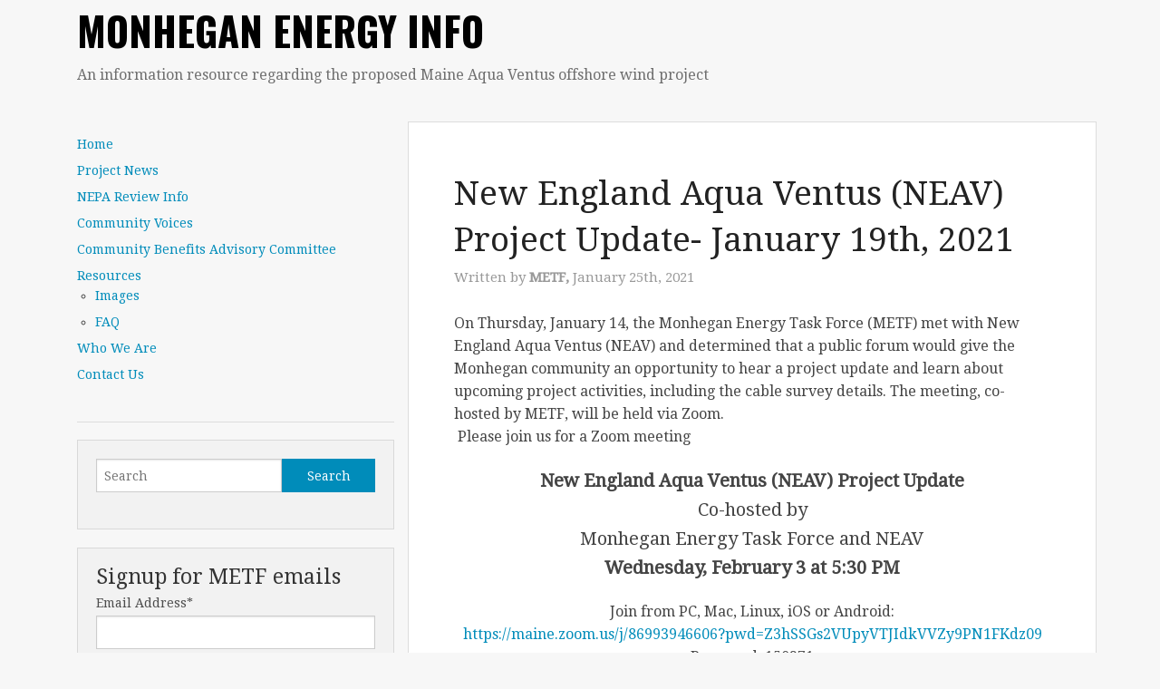

--- FILE ---
content_type: text/html; charset=UTF-8
request_url: http://monheganenergy.info/new-england-aqua-ventus-neav-project-update/
body_size: 10288
content:
<!doctype html>
<!-- paulirish.com/2008/conditional-stylesheets-vs-css-hacks-answer-neither/ -->
<!--[if lt IE 7]> <html class="no-js ie6 oldie" lang="en-US" > <![endif]-->
<!--[if IE 7]>    <html class="no-js ie7 oldie" lang="en-US" > <![endif]-->
<!--[if IE 8]>    <html class="no-js ie8 oldie" lang="en-US" "> <![endif]-->
<!-- Consider adding an manifest.appcache: h5bp.com/d/Offline -->
<!--[if gt IE 8]><!--> <html class="no-js" lang="en-US" > <!--<![endif]-->
<head>
	<meta charset="UTF-8">

	

	<!-- Mobile viewport optimized: j.mp/bplateviewport -->
	<meta name="viewport" content="width=device-width" />

	<!-- Favicon and Feed -->
	<link rel="shortcut icon" type="image/png" href="http://monheganenergy.info/wp-content/themes/reverie-master/favicon.png">
	<link rel="alternate" type="application/rss+xml" title="Monhegan Energy Info Feed" href="http://monheganenergy.info/feed/">

	<!--  iPhone Web App Home Screen Icon -->
	<link rel="apple-touch-icon" sizes="72x72" href="http://monheganenergy.info/wp-content/themes/reverie-master/img/devices/reverie-icon-ipad.png" />
	<link rel="apple-touch-icon" sizes="114x114" href="http://monheganenergy.info/wp-content/themes/reverie-master/img/devices/reverie-icon-retina.png" />
	<link rel="apple-touch-icon" href="http://monheganenergy.info/wp-content/themes/reverie-master/img/devices/reverie-icon.png" />

	<!-- Enable Startup Image for iOS Home Screen Web App -->
	<meta name="apple-mobile-web-app-capable" content="yes" />
	<link rel="apple-touch-startup-image" href="http://monheganenergy.info/wp-content/themes/reverie-master/mobile-load.png" />

	<!-- Startup Image iPad Landscape (748x1024) -->
	<link rel="apple-touch-startup-image" href="http://monheganenergy.info/wp-content/themes/reverie-master/img/devices/reverie-load-ipad-landscape.png" media="screen and (min-device-width: 481px) and (max-device-width: 1024px) and (orientation:landscape)" />
	<!-- Startup Image iPad Portrait (768x1004) -->
	<link rel="apple-touch-startup-image" href="http://monheganenergy.info/wp-content/themes/reverie-master/img/devices/reverie-load-ipad-portrait.png" media="screen and (min-device-width: 481px) and (max-device-width: 1024px) and (orientation:portrait)" />
	<!-- Startup Image iPhone (320x460) -->
	<link rel="apple-touch-startup-image" href="http://monheganenergy.info/wp-content/themes/reverie-master/img/devices/reverie-load.png" media="screen and (max-device-width: 320px)" />

<meta name='robots' content='index, follow, max-image-preview:large, max-snippet:-1, max-video-preview:-1' />

	<!-- This site is optimized with the Yoast SEO plugin v19.2 - https://yoast.com/wordpress/plugins/seo/ -->
	<title>New England Aqua Ventus (NEAV) Project Update- January 19th, 2021 - Monhegan Energy Info</title>
	<link rel="canonical" href="http://monheganenergy.info/new-england-aqua-ventus-neav-project-update/" />
	<meta property="og:locale" content="en_US" />
	<meta property="og:type" content="article" />
	<meta property="og:title" content="New England Aqua Ventus (NEAV) Project Update- January 19th, 2021 - Monhegan Energy Info" />
	<meta property="og:description" content="On Thursday, January 14, the Monhegan Energy Task Force (METF) met with New England Aqua Ventus (NEAV) and determined that a public forum would give the Monhegan community an opportunity to hear a project update and learn about upcoming project activities, including the cable survey details. The meeting, co-hosted by METF, will be held via... Read More" />
	<meta property="og:url" content="http://monheganenergy.info/new-england-aqua-ventus-neav-project-update/" />
	<meta property="og:site_name" content="Monhegan Energy Info" />
	<meta property="article:published_time" content="2021-01-25T22:04:01+00:00" />
	<meta property="article:modified_time" content="2021-02-13T18:25:11+00:00" />
	<meta name="author" content="METF" />
	<script type="application/ld+json" class="yoast-schema-graph">{"@context":"https://schema.org","@graph":[{"@type":"WebSite","@id":"http://monheganenergy.info/#website","url":"http://monheganenergy.info/","name":"Monhegan Energy Info","description":"An Information Resource regarding the proposed Maine Aqua Ventus offshore wind project","potentialAction":[{"@type":"SearchAction","target":{"@type":"EntryPoint","urlTemplate":"http://monheganenergy.info/?s={search_term_string}"},"query-input":"required name=search_term_string"}],"inLanguage":"en-US"},{"@type":"WebPage","@id":"http://monheganenergy.info/new-england-aqua-ventus-neav-project-update/#webpage","url":"http://monheganenergy.info/new-england-aqua-ventus-neav-project-update/","name":"New England Aqua Ventus (NEAV) Project Update- January 19th, 2021 - Monhegan Energy Info","isPartOf":{"@id":"http://monheganenergy.info/#website"},"datePublished":"2021-01-25T22:04:01+00:00","dateModified":"2021-02-13T18:25:11+00:00","author":{"@id":"http://monheganenergy.info/#/schema/person/b94389311dcac662eebc09b385174af0"},"breadcrumb":{"@id":"http://monheganenergy.info/new-england-aqua-ventus-neav-project-update/#breadcrumb"},"inLanguage":"en-US","potentialAction":[{"@type":"ReadAction","target":["http://monheganenergy.info/new-england-aqua-ventus-neav-project-update/"]}]},{"@type":"BreadcrumbList","@id":"http://monheganenergy.info/new-england-aqua-ventus-neav-project-update/#breadcrumb","itemListElement":[{"@type":"ListItem","position":1,"name":"Project News","item":"http://monheganenergy.info/project-news/"},{"@type":"ListItem","position":2,"name":"New England Aqua Ventus (NEAV) Project Update- January 19th, 2021"}]},{"@type":"Person","@id":"http://monheganenergy.info/#/schema/person/b94389311dcac662eebc09b385174af0","name":"METF","image":{"@type":"ImageObject","inLanguage":"en-US","@id":"http://monheganenergy.info/#/schema/person/image/","url":"http://2.gravatar.com/avatar/2a4566e6489d7b746243122197af4073?s=96&d=mm&r=g","contentUrl":"http://2.gravatar.com/avatar/2a4566e6489d7b746243122197af4073?s=96&d=mm&r=g","caption":"METF"},"url":"http://monheganenergy.info/author/carley/"}]}</script>
	<!-- / Yoast SEO plugin. -->


<link rel='dns-prefetch' href='//fonts.googleapis.com' />
<link rel='dns-prefetch' href='//s.w.org' />
<link rel="alternate" type="application/rss+xml" title="Monhegan Energy Info &raquo; Feed" href="http://monheganenergy.info/feed/" />
<link rel="alternate" type="application/rss+xml" title="Monhegan Energy Info &raquo; Comments Feed" href="http://monheganenergy.info/comments/feed/" />
<link rel="alternate" type="application/rss+xml" title="Monhegan Energy Info &raquo; New England Aqua Ventus (NEAV) Project Update- January 19th, 2021 Comments Feed" href="http://monheganenergy.info/new-england-aqua-ventus-neav-project-update/feed/" />
<script type="text/javascript">
window._wpemojiSettings = {"baseUrl":"https:\/\/s.w.org\/images\/core\/emoji\/13.1.0\/72x72\/","ext":".png","svgUrl":"https:\/\/s.w.org\/images\/core\/emoji\/13.1.0\/svg\/","svgExt":".svg","source":{"concatemoji":"http:\/\/monheganenergy.info\/wp-includes\/js\/wp-emoji-release.min.js"}};
/*! This file is auto-generated */
!function(e,a,t){var n,r,o,i=a.createElement("canvas"),p=i.getContext&&i.getContext("2d");function s(e,t){var a=String.fromCharCode;p.clearRect(0,0,i.width,i.height),p.fillText(a.apply(this,e),0,0);e=i.toDataURL();return p.clearRect(0,0,i.width,i.height),p.fillText(a.apply(this,t),0,0),e===i.toDataURL()}function c(e){var t=a.createElement("script");t.src=e,t.defer=t.type="text/javascript",a.getElementsByTagName("head")[0].appendChild(t)}for(o=Array("flag","emoji"),t.supports={everything:!0,everythingExceptFlag:!0},r=0;r<o.length;r++)t.supports[o[r]]=function(e){if(!p||!p.fillText)return!1;switch(p.textBaseline="top",p.font="600 32px Arial",e){case"flag":return s([127987,65039,8205,9895,65039],[127987,65039,8203,9895,65039])?!1:!s([55356,56826,55356,56819],[55356,56826,8203,55356,56819])&&!s([55356,57332,56128,56423,56128,56418,56128,56421,56128,56430,56128,56423,56128,56447],[55356,57332,8203,56128,56423,8203,56128,56418,8203,56128,56421,8203,56128,56430,8203,56128,56423,8203,56128,56447]);case"emoji":return!s([10084,65039,8205,55357,56613],[10084,65039,8203,55357,56613])}return!1}(o[r]),t.supports.everything=t.supports.everything&&t.supports[o[r]],"flag"!==o[r]&&(t.supports.everythingExceptFlag=t.supports.everythingExceptFlag&&t.supports[o[r]]);t.supports.everythingExceptFlag=t.supports.everythingExceptFlag&&!t.supports.flag,t.DOMReady=!1,t.readyCallback=function(){t.DOMReady=!0},t.supports.everything||(n=function(){t.readyCallback()},a.addEventListener?(a.addEventListener("DOMContentLoaded",n,!1),e.addEventListener("load",n,!1)):(e.attachEvent("onload",n),a.attachEvent("onreadystatechange",function(){"complete"===a.readyState&&t.readyCallback()})),(n=t.source||{}).concatemoji?c(n.concatemoji):n.wpemoji&&n.twemoji&&(c(n.twemoji),c(n.wpemoji)))}(window,document,window._wpemojiSettings);
</script>
<style type="text/css">
img.wp-smiley,
img.emoji {
	display: inline !important;
	border: none !important;
	box-shadow: none !important;
	height: 1em !important;
	width: 1em !important;
	margin: 0 0.07em !important;
	vertical-align: -0.1em !important;
	background: none !important;
	padding: 0 !important;
}
</style>
	<link rel='stylesheet' id='flick-css'  href='http://monheganenergy.info/wp-content/plugins/mailchimp//css/flick/flick.css' type='text/css' media='all' />
<link rel='stylesheet' id='mailchimpSF_main_css-css'  href='http://monheganenergy.info/?mcsf_action=main_css' type='text/css' media='all' />
<!--[if IE]>
<link rel='stylesheet' id='mailchimpSF_ie_css-css'  href='http://monheganenergy.info/wp-content/plugins/mailchimp/css/ie.css' type='text/css' media='all' />
<![endif]-->
<link rel='stylesheet' id='wp-block-library-css'  href='http://monheganenergy.info/wp-includes/css/dist/block-library/style.min.css' type='text/css' media='all' />
<style id='global-styles-inline-css' type='text/css'>
body{--wp--preset--color--black: #000000;--wp--preset--color--cyan-bluish-gray: #abb8c3;--wp--preset--color--white: #ffffff;--wp--preset--color--pale-pink: #f78da7;--wp--preset--color--vivid-red: #cf2e2e;--wp--preset--color--luminous-vivid-orange: #ff6900;--wp--preset--color--luminous-vivid-amber: #fcb900;--wp--preset--color--light-green-cyan: #7bdcb5;--wp--preset--color--vivid-green-cyan: #00d084;--wp--preset--color--pale-cyan-blue: #8ed1fc;--wp--preset--color--vivid-cyan-blue: #0693e3;--wp--preset--color--vivid-purple: #9b51e0;--wp--preset--gradient--vivid-cyan-blue-to-vivid-purple: linear-gradient(135deg,rgba(6,147,227,1) 0%,rgb(155,81,224) 100%);--wp--preset--gradient--light-green-cyan-to-vivid-green-cyan: linear-gradient(135deg,rgb(122,220,180) 0%,rgb(0,208,130) 100%);--wp--preset--gradient--luminous-vivid-amber-to-luminous-vivid-orange: linear-gradient(135deg,rgba(252,185,0,1) 0%,rgba(255,105,0,1) 100%);--wp--preset--gradient--luminous-vivid-orange-to-vivid-red: linear-gradient(135deg,rgba(255,105,0,1) 0%,rgb(207,46,46) 100%);--wp--preset--gradient--very-light-gray-to-cyan-bluish-gray: linear-gradient(135deg,rgb(238,238,238) 0%,rgb(169,184,195) 100%);--wp--preset--gradient--cool-to-warm-spectrum: linear-gradient(135deg,rgb(74,234,220) 0%,rgb(151,120,209) 20%,rgb(207,42,186) 40%,rgb(238,44,130) 60%,rgb(251,105,98) 80%,rgb(254,248,76) 100%);--wp--preset--gradient--blush-light-purple: linear-gradient(135deg,rgb(255,206,236) 0%,rgb(152,150,240) 100%);--wp--preset--gradient--blush-bordeaux: linear-gradient(135deg,rgb(254,205,165) 0%,rgb(254,45,45) 50%,rgb(107,0,62) 100%);--wp--preset--gradient--luminous-dusk: linear-gradient(135deg,rgb(255,203,112) 0%,rgb(199,81,192) 50%,rgb(65,88,208) 100%);--wp--preset--gradient--pale-ocean: linear-gradient(135deg,rgb(255,245,203) 0%,rgb(182,227,212) 50%,rgb(51,167,181) 100%);--wp--preset--gradient--electric-grass: linear-gradient(135deg,rgb(202,248,128) 0%,rgb(113,206,126) 100%);--wp--preset--gradient--midnight: linear-gradient(135deg,rgb(2,3,129) 0%,rgb(40,116,252) 100%);--wp--preset--duotone--dark-grayscale: url('#wp-duotone-dark-grayscale');--wp--preset--duotone--grayscale: url('#wp-duotone-grayscale');--wp--preset--duotone--purple-yellow: url('#wp-duotone-purple-yellow');--wp--preset--duotone--blue-red: url('#wp-duotone-blue-red');--wp--preset--duotone--midnight: url('#wp-duotone-midnight');--wp--preset--duotone--magenta-yellow: url('#wp-duotone-magenta-yellow');--wp--preset--duotone--purple-green: url('#wp-duotone-purple-green');--wp--preset--duotone--blue-orange: url('#wp-duotone-blue-orange');--wp--preset--font-size--small: 13px;--wp--preset--font-size--medium: 20px;--wp--preset--font-size--large: 36px;--wp--preset--font-size--x-large: 42px;}.has-black-color{color: var(--wp--preset--color--black) !important;}.has-cyan-bluish-gray-color{color: var(--wp--preset--color--cyan-bluish-gray) !important;}.has-white-color{color: var(--wp--preset--color--white) !important;}.has-pale-pink-color{color: var(--wp--preset--color--pale-pink) !important;}.has-vivid-red-color{color: var(--wp--preset--color--vivid-red) !important;}.has-luminous-vivid-orange-color{color: var(--wp--preset--color--luminous-vivid-orange) !important;}.has-luminous-vivid-amber-color{color: var(--wp--preset--color--luminous-vivid-amber) !important;}.has-light-green-cyan-color{color: var(--wp--preset--color--light-green-cyan) !important;}.has-vivid-green-cyan-color{color: var(--wp--preset--color--vivid-green-cyan) !important;}.has-pale-cyan-blue-color{color: var(--wp--preset--color--pale-cyan-blue) !important;}.has-vivid-cyan-blue-color{color: var(--wp--preset--color--vivid-cyan-blue) !important;}.has-vivid-purple-color{color: var(--wp--preset--color--vivid-purple) !important;}.has-black-background-color{background-color: var(--wp--preset--color--black) !important;}.has-cyan-bluish-gray-background-color{background-color: var(--wp--preset--color--cyan-bluish-gray) !important;}.has-white-background-color{background-color: var(--wp--preset--color--white) !important;}.has-pale-pink-background-color{background-color: var(--wp--preset--color--pale-pink) !important;}.has-vivid-red-background-color{background-color: var(--wp--preset--color--vivid-red) !important;}.has-luminous-vivid-orange-background-color{background-color: var(--wp--preset--color--luminous-vivid-orange) !important;}.has-luminous-vivid-amber-background-color{background-color: var(--wp--preset--color--luminous-vivid-amber) !important;}.has-light-green-cyan-background-color{background-color: var(--wp--preset--color--light-green-cyan) !important;}.has-vivid-green-cyan-background-color{background-color: var(--wp--preset--color--vivid-green-cyan) !important;}.has-pale-cyan-blue-background-color{background-color: var(--wp--preset--color--pale-cyan-blue) !important;}.has-vivid-cyan-blue-background-color{background-color: var(--wp--preset--color--vivid-cyan-blue) !important;}.has-vivid-purple-background-color{background-color: var(--wp--preset--color--vivid-purple) !important;}.has-black-border-color{border-color: var(--wp--preset--color--black) !important;}.has-cyan-bluish-gray-border-color{border-color: var(--wp--preset--color--cyan-bluish-gray) !important;}.has-white-border-color{border-color: var(--wp--preset--color--white) !important;}.has-pale-pink-border-color{border-color: var(--wp--preset--color--pale-pink) !important;}.has-vivid-red-border-color{border-color: var(--wp--preset--color--vivid-red) !important;}.has-luminous-vivid-orange-border-color{border-color: var(--wp--preset--color--luminous-vivid-orange) !important;}.has-luminous-vivid-amber-border-color{border-color: var(--wp--preset--color--luminous-vivid-amber) !important;}.has-light-green-cyan-border-color{border-color: var(--wp--preset--color--light-green-cyan) !important;}.has-vivid-green-cyan-border-color{border-color: var(--wp--preset--color--vivid-green-cyan) !important;}.has-pale-cyan-blue-border-color{border-color: var(--wp--preset--color--pale-cyan-blue) !important;}.has-vivid-cyan-blue-border-color{border-color: var(--wp--preset--color--vivid-cyan-blue) !important;}.has-vivid-purple-border-color{border-color: var(--wp--preset--color--vivid-purple) !important;}.has-vivid-cyan-blue-to-vivid-purple-gradient-background{background: var(--wp--preset--gradient--vivid-cyan-blue-to-vivid-purple) !important;}.has-light-green-cyan-to-vivid-green-cyan-gradient-background{background: var(--wp--preset--gradient--light-green-cyan-to-vivid-green-cyan) !important;}.has-luminous-vivid-amber-to-luminous-vivid-orange-gradient-background{background: var(--wp--preset--gradient--luminous-vivid-amber-to-luminous-vivid-orange) !important;}.has-luminous-vivid-orange-to-vivid-red-gradient-background{background: var(--wp--preset--gradient--luminous-vivid-orange-to-vivid-red) !important;}.has-very-light-gray-to-cyan-bluish-gray-gradient-background{background: var(--wp--preset--gradient--very-light-gray-to-cyan-bluish-gray) !important;}.has-cool-to-warm-spectrum-gradient-background{background: var(--wp--preset--gradient--cool-to-warm-spectrum) !important;}.has-blush-light-purple-gradient-background{background: var(--wp--preset--gradient--blush-light-purple) !important;}.has-blush-bordeaux-gradient-background{background: var(--wp--preset--gradient--blush-bordeaux) !important;}.has-luminous-dusk-gradient-background{background: var(--wp--preset--gradient--luminous-dusk) !important;}.has-pale-ocean-gradient-background{background: var(--wp--preset--gradient--pale-ocean) !important;}.has-electric-grass-gradient-background{background: var(--wp--preset--gradient--electric-grass) !important;}.has-midnight-gradient-background{background: var(--wp--preset--gradient--midnight) !important;}.has-small-font-size{font-size: var(--wp--preset--font-size--small) !important;}.has-medium-font-size{font-size: var(--wp--preset--font-size--medium) !important;}.has-large-font-size{font-size: var(--wp--preset--font-size--large) !important;}.has-x-large-font-size{font-size: var(--wp--preset--font-size--x-large) !important;}
</style>
<link rel='stylesheet' id='reverie-foundation-stylesheet-css'  href='http://monheganenergy.info/wp-content/themes/reverie-master/css/app.css' type='text/css' media='all' />
<link rel='stylesheet' id='reverie-stylesheet-css'  href='http://monheganenergy.info/wp-content/themes/reverie-master/css/style.css' type='text/css' media='all' />
<link rel='stylesheet' id='reverie-icon-font-css'  href='http://monheganenergy.info/wp-content/themes/reverie-master/css/foundation-icons.css' type='text/css' media='all' />
<link rel='stylesheet' id='googleFont-css'  href='http://fonts.googleapis.com/css?family=Oswald%3A700%7CDroid+Serif%3A400%2C700italic' type='text/css' media='all' />
<link rel='stylesheet' id='magnific-css'  href='http://monheganenergy.info/wp-content/themes/reverie-master/magnific-popup/magnific-popup.css' type='text/css' media='all' />
<link rel='stylesheet' id='google-font-css'  href='http://fonts.googleapis.com/css?family=Open+Sans%3A300%2C400%2C600%2C700%7CLora%3A400%2C700%7CDroid+Sans+Mono' type='text/css' media='all' />
<!--[if lt IE 9]>
<link rel='stylesheet' id='reverie-ie-only-css'  href='http://monheganenergy.info/wp-content/themes/reverie-master/css/ie.css' type='text/css' media='all' />
<![endif]-->
<script type='text/javascript' src='http://monheganenergy.info/wp-includes/js/jquery/jquery.min.js' id='jquery-core-js'></script>
<script type='text/javascript' src='http://monheganenergy.info/wp-includes/js/jquery/jquery-migrate.min.js' id='jquery-migrate-js'></script>
<script type='text/javascript' src='http://monheganenergy.info/wp-content/plugins/mailchimp//js/scrollTo.js' id='jquery_scrollto-js'></script>
<script type='text/javascript' src='http://monheganenergy.info/wp-includes/js/jquery/jquery.form.min.js' id='jquery-form-js'></script>
<script type='text/javascript' id='mailchimpSF_main_js-js-extra'>
/* <![CDATA[ */
var mailchimpSF = {"ajax_url":"http:\/\/monheganenergy.info\/"};
/* ]]> */
</script>
<script type='text/javascript' src='http://monheganenergy.info/wp-content/plugins/mailchimp//js/mailchimp.js' id='mailchimpSF_main_js-js'></script>
<script type='text/javascript' src='http://monheganenergy.info/wp-includes/js/jquery/ui/core.min.js' id='jquery-ui-core-js'></script>
<script type='text/javascript' src='http://monheganenergy.info/wp-content/plugins/mailchimp//js/datepicker.js' id='datepicker-js'></script>
<script type='text/javascript' src='http://monheganenergy.info/wp-content/themes/reverie-master/magnific-popup/jquery.magnific-popup.min.js' id='magnific_popup_script-js'></script>
<script type='text/javascript' src='http://monheganenergy.info/wp-content/themes/reverie-master/magnific-popup/jquery.magnific-init.js' id='magnific_init_script-js'></script>
<script type='text/javascript' src='http://monheganenergy.info/wp-content/themes/reverie-master/js/modernizr.js' id='reverie-modernizr-js'></script>
<link rel="https://api.w.org/" href="http://monheganenergy.info/wp-json/" /><link rel="alternate" type="application/json" href="http://monheganenergy.info/wp-json/wp/v2/posts/618" /><link rel='shortlink' href='http://monheganenergy.info/?p=618' />
<link rel="alternate" type="application/json+oembed" href="http://monheganenergy.info/wp-json/oembed/1.0/embed?url=http%3A%2F%2Fmonheganenergy.info%2Fnew-england-aqua-ventus-neav-project-update%2F" />
<link rel="alternate" type="text/xml+oembed" href="http://monheganenergy.info/wp-json/oembed/1.0/embed?url=http%3A%2F%2Fmonheganenergy.info%2Fnew-england-aqua-ventus-neav-project-update%2F&#038;format=xml" />
<script type="text/javascript">
        jQuery(function($) {
            $('.date-pick').each(function() {
                var format = $(this).data('format') || 'mm/dd/yyyy';
                format = format.replace(/yyyy/i, 'yy');
                $(this).datepicker({
                    autoFocusNextInput: true,
                    constrainInput: false,
                    changeMonth: true,
                    changeYear: true,
                    beforeShow: function(input, inst) { $('#ui-datepicker-div').addClass('show'); },
                    dateFormat: format.toLowerCase(),
                });
            });
            d = new Date();
            $('.birthdate-pick').each(function() {
                var format = $(this).data('format') || 'mm/dd';
                format = format.replace(/yyyy/i, 'yy');
                $(this).datepicker({
                    autoFocusNextInput: true,
                    constrainInput: false,
                    changeMonth: true,
                    changeYear: false,
                    minDate: new Date(d.getFullYear(), 1-1, 1),
                    maxDate: new Date(d.getFullYear(), 12-1, 31),
                    beforeShow: function(input, inst) { $('#ui-datepicker-div').removeClass('show'); },
                    dateFormat: format.toLowerCase(),
                });

            });

        });
    </script>

</head>

<body class="post-template-default single single-post postid-618 single-format-standard antialiased">

<header class="contain-to-grid">
	<!-- Starting the Top-Bar -->
	<nav class="top-bar show-for-small-only" data-topbar>
	    <ul class="title-area">
	        <li class="name">
	        	<h1><a href="http://monheganenergy.info/" title="Monhegan Energy Info" rel="home">Monhegan Energy Info</a></h1>
	        </li>
			<!-- Remove the class "menu-icon" to get rid of menu icon. Take out "Menu" to just have icon alone -->
			<li class="toggle-topbar menu-icon"><a href="#"><span>Menu</span></a></li>
	    </ul>
	    <section class="top-bar-section">
	    <ul class="left"><li class="divider"></li><li id="menu-item-8" class="menu-item menu-item-main-menu menu-item-home"><a  href="http://www.monheganenergy.info/">Home</a></li>
<li class="divider"></li><li id="menu-item-19" class="menu-item menu-item-main-menu menu-item-project-news"><a  href="http://monheganenergy.info/project-news/">Project News</a></li>
<li class="divider"></li><li id="menu-item-477" class="menu-item menu-item-main-menu menu-item-nepa-review-info"><a  href="http://monheganenergy.info/nepa-review-info/">NEPA Review Info</a></li>
<li class="divider"></li><li id="menu-item-395" class="menu-item menu-item-main-menu menu-item-community-voices"><a  href="http://monheganenergy.info/community-voices/">Community Voices</a></li>
<li class="divider"></li><li id="menu-item-493" class="menu-item menu-item-main-menu menu-item-community-benefits-advisory-committee"><a  href="http://monheganenergy.info/cbac/">Community Benefits Advisory Committee</a></li>
<li class="divider"></li><li id="menu-item-23" class="menu-item menu-item-main-menu menu-item-resources has-dropdown"><a  title="Resources" href="http://www.monheganenergy.info/#resources">Resources</a>
	<ul class="dropdown">
	<li id="menu-item-160" class="menu-item menu-item-main-menu menu-item-images"><a  href="http://monheganenergy.info/images/">Images</a></li>
	<li id="menu-item-16" class="menu-item menu-item-main-menu menu-item-faq"><a  title="FAQ" href="http://www.monheganenergy.info/#faq">FAQ</a></li>
</ul>
</li>
<li class="divider"></li><li id="menu-item-24" class="menu-item menu-item-main-menu menu-item-who-we-are"><a  title="Who We Are" href="http://www.monheganenergy.info/#partners">Who We Are</a></li>
<li class="divider"></li><li id="menu-item-57" class="menu-item menu-item-main-menu menu-item-contact-us"><a  href="http://monheganenergy.info/contact-us/">Contact Us</a></li>
</ul>	    	    </section>
	</nav>
    
	<!-- End of Top-Bar -->
    <div class="row hide-for-small large-header">
    	
    <div class="large-12 columns">
      <h1><a href="http://monheganenergy.info/" title="Monhegan Energy Info" rel="home" class="site-title">Monhegan Energy Info</a></h1>
      <p class="page-description subheader">An information resource regarding the proposed Maine Aqua Ventus offshore wind project</p>
    </div>
    </div>
</header>

<!-- Start the main container -->
<div class="container" role="document">
	<div class="row">
<!-- Row for main content area -->
		<aside class="large-4 medium-3 columns hide-for-small">

          <ul class="side-nav"><li id="menu-item-8" class="menu-item menu-item-main-menu menu-item-home"><a  href="http://www.monheganenergy.info/">Home</a></li>
<li id="menu-item-19" class="menu-item menu-item-main-menu menu-item-project-news"><a  href="http://monheganenergy.info/project-news/">Project News</a></li>
<li id="menu-item-477" class="menu-item menu-item-main-menu menu-item-nepa-review-info"><a  href="http://monheganenergy.info/nepa-review-info/">NEPA Review Info</a></li>
<li id="menu-item-395" class="menu-item menu-item-main-menu menu-item-community-voices"><a  href="http://monheganenergy.info/community-voices/">Community Voices</a></li>
<li id="menu-item-493" class="menu-item menu-item-main-menu menu-item-community-benefits-advisory-committee"><a  href="http://monheganenergy.info/cbac/">Community Benefits Advisory Committee</a></li>
<li id="menu-item-23" class="menu-item menu-item-main-menu menu-item-resources has-flyout"><a  title="Resources" href="http://www.monheganenergy.info/#resources">Resources</a><a href="#" class="flyout-toggle"><span></span></a>
	<ul class="flyout">
	<li id="menu-item-160" class="menu-item menu-item-main-menu menu-item-images"><a  href="http://monheganenergy.info/images/">Images</a></li>
	<li id="menu-item-16" class="menu-item menu-item-main-menu menu-item-faq"><a  title="FAQ" href="http://www.monheganenergy.info/#faq">FAQ</a></li>
</ul>
</li>
<li id="menu-item-24" class="menu-item menu-item-main-menu menu-item-who-we-are"><a  title="Who We Are" href="http://www.monheganenergy.info/#partners">Who We Are</a></li>
<li id="menu-item-57" class="menu-item menu-item-main-menu menu-item-contact-us"><a  href="http://monheganenergy.info/contact-us/">Contact Us</a></li>
</ul>        
      <hr>

<!--      <h4>Get updates</h4>
      <form id="email-signup">
      		<div class="row">
           	<div class="large-5 medium-12 columns">
            		<label>First Name</label>
                  <input type="text" placeholder="First name">
              </div>
              <div class="large-7 medium-12 columns">
            		<label>Last Name</label>
                  <input type="text" placeholder="Last name">
              </div>
           </div>
           <div class="row">
           	<div class="large-12 columns">
            		<label>Email address</label>
                  <input type="text" placeholder="Email address">
              </div>
           </div>
                      <div class="row">
           	<div class="large-6 columns clearfix">
            		<a class="small button ">Submit</a>
              </div>
           </div>
      </form>-->
      	<article id="search-2" class="panel widget widget_search"><form role="search" method="get" id="searchform" action="http://monheganenergy.info/">
	<div class="row collapse">
		<div class="large-8 small-9 columns">
			<input type="text" value="" name="s" id="s" placeholder="Search">
		</div>
		<div class="large-4 small-3 columns">
			<input type="submit" id="searchsubmit" value="Search" class="button postfix">
		</div>
	</div>
</form></article><article id="mailchimpsf_widget-2" class="panel widget widget_mailchimpsf_widget"><h4>Signup for METF emails</h4>	<style>
		.widget_mailchimpsf_widget .widget-title {
		line-height: 1.4em;
		margin-bottom: 0.75em;
	}
	#mc_subheader {
		line-height: 1.25em;
		margin-bottom: 18px;
	}
	.mc_merge_var {
		margin-bottom: 1.0em;
	}
	.mc_var_label,
	.mc_interest_label {
		display: block;
		margin-bottom: 0.5em;
	}
	.mc_input {
		-moz-box-sizing: border-box;
		-webkit-box-sizing: border-box;
		box-sizing: border-box;
		width: 100%;
	}
	.mc_input.mc_phone {
		width: auto;
	}
	select.mc_select {
		margin-top: 0.5em;
		width: 100%;
	}
	.mc_address_label {
		margin-top: 1.0em;
		margin-bottom: 0.5em;
		display: block;
	}
	.mc_address_label ~ select {
		width: 100%;		
	}
	.mc_list li {
		list-style: none;
		background: none !important;
	}
	.mc_interests_header {
		margin-top: 1.0em;
		margin-bottom: 0.5em;
	}
	.mc_interest label,
	.mc_interest input {
		margin-bottom: 0.4em;
	}
	#mc_signup_submit {
		margin-top: 1.5em;
		width: 80%;
	}
	#mc_unsub_link a {
		font-size: 0.75em;
	}
	#mc_unsub_link {
		margin-top: 1.0em;
	}
	.mc_header_address,
	.mc_email_format {
		display: block;
		font-weight: bold;
		margin-top: 1.0em;
		margin-bottom: 0.5em;
	}
	.mc_email_options {
		margin-top: 0.5em;
	}
	.mc_email_type {
		padding-left: 4px;
	}
	</style>
	
<div id="mc_signup">
	<form method="post" action="#mc_signup" id="mc_signup_form">
		<input type="hidden" id="mc_submit_type" name="mc_submit_type" value="html" />
		<input type="hidden" name="mcsf_action" value="mc_submit_signup_form" />
		<input type="hidden" id="_mc_submit_signup_form_nonce" name="_mc_submit_signup_form_nonce" value="60c8c1a851" />		
		
	<div class="mc_form_inside">
		
		<div class="updated" id="mc_message">
					</div><!-- /mc_message -->

		
<div class="mc_merge_var">
		<label for="mc_mv_EMAIL" class="mc_var_label mc_header mc_header_email">Email Address<span class="mc_required">*</span></label>
	<input type="text" size="18" placeholder="" name="mc_mv_EMAIL" id="mc_mv_EMAIL" class="mc_input"/>
</div><!-- /mc_merge_var -->
<div class="mc_merge_var">
		<label for="mc_mv_FNAME" class="mc_var_label mc_header mc_header_text">First Name</label>
	<input type="text" size="18" placeholder="" name="mc_mv_FNAME" id="mc_mv_FNAME" class="mc_input"/>
</div><!-- /mc_merge_var -->
<div class="mc_merge_var">
		<label for="mc_mv_LNAME" class="mc_var_label mc_header mc_header_text">Last Name</label>
	<input type="text" size="18" placeholder="" name="mc_mv_LNAME" id="mc_mv_LNAME" class="mc_input"/>
</div><!-- /mc_merge_var -->			<div id="mc-indicates-required">
				* = required field			</div><!-- /mc-indicates-required -->
			
		<div class="mc_signup_submit">
			<input type="submit" name="mc_signup_submit" id="mc_signup_submit" value="Subscribe" class="button" />
		</div><!-- /mc_signup_submit -->
	
	
					<div id="mc_unsub_link" align="center">
				<a href="http://us3.list-manage.com/unsubscribe/?u=d031c2f293012d67a25c39160&#038;id=f5b5a40856" target="_blank">unsubscribe from list</a>
			</div><!-- /mc_unsub_link -->
					
	</div><!-- /mc_form_inside -->
	</form><!-- /mc_signup_form -->
</div><!-- /mc_signup_container -->
	</article><article id="categories-3" class="panel widget widget_categories"><h4>Topics</h4>
			<ul>
					<li class="cat-item cat-item-19"><a href="http://monheganenergy.info/category/cbac/">CBAC</a>
</li>
	<li class="cat-item cat-item-17"><a href="http://monheganenergy.info/category/community-voices/" title="The Community Voices section of the Monhegan Energy Info site features blog posts and opinion pieces from members of the Monhegan Energy Task Force and the Monhegan community. The opinions expressed in these posts are author&#039;s own and do not reflect the view of the Monhegan Energy Task Force.">Community Voices</a>
</li>
	<li class="cat-item cat-item-8"><a href="http://monheganenergy.info/category/economic-impact/">Economic Impact</a>
</li>
	<li class="cat-item cat-item-6"><a href="http://monheganenergy.info/category/faq/" title="Frequently asked questions">FAQ</a>
</li>
	<li class="cat-item cat-item-5"><a href="http://monheganenergy.info/category/featured/" title="Featured posts have appeared on the home page.">Featured</a>
</li>
	<li class="cat-item cat-item-4"><a href="http://monheganenergy.info/category/front-page/">Front page</a>
</li>
	<li class="cat-item cat-item-20"><a href="http://monheganenergy.info/category/nepa/">NEPA</a>
</li>
	<li class="cat-item cat-item-15"><a href="http://monheganenergy.info/category/press-release/">Press Release</a>
</li>
	<li class="cat-item cat-item-14"><a href="http://monheganenergy.info/category/testing/">Testing</a>
</li>
	<li class="cat-item cat-item-1"><a href="http://monheganenergy.info/category/uncategorized/">Uncategorized</a>
</li>
	<li class="cat-item cat-item-7"><a href="http://monheganenergy.info/category/wildlife/">Wildlife</a>
</li>
			</ul>

			</article><article id="tag_cloud-2" class="panel widget widget_tag_cloud"><h4>Tags</h4><div class="tagcloud"><a href="http://monheganenergy.info/tag/images/" class="tag-cloud-link tag-link-12 tag-link-position-1" style="font-size: 8pt;" aria-label="images (1 item)">images</a>
<a href="http://monheganenergy.info/tag/meeting-recording/" class="tag-cloud-link tag-link-23 tag-link-position-2" style="font-size: 8pt;" aria-label="Meeting recording (1 item)">Meeting recording</a>
<a href="http://monheganenergy.info/tag/nepa/" class="tag-cloud-link tag-link-22 tag-link-position-3" style="font-size: 16.4pt;" aria-label="NEPA (2 items)">NEPA</a>
<a href="http://monheganenergy.info/tag/noise/" class="tag-cloud-link tag-link-11 tag-link-position-4" style="font-size: 8pt;" aria-label="noise (1 item)">noise</a>
<a href="http://monheganenergy.info/tag/project-update/" class="tag-cloud-link tag-link-18 tag-link-position-5" style="font-size: 22pt;" aria-label="project update (3 items)">project update</a>
<a href="http://monheganenergy.info/tag/visual/" class="tag-cloud-link tag-link-13 tag-link-position-6" style="font-size: 8pt;" aria-label="visual (1 item)">visual</a></div>
</article>
	</aside>    <div class="large-8 medium-9 columns" id="content" role="main">

				<article class="post-618 post type-post status-publish format-standard hentry category-featured category-front-page" id="post-618">
			<header>
				<h2 class="entry-title">New England Aqua Ventus (NEAV) Project Update- January 19th, 2021</h2>
				<span class="byline author">Written by <a href="http://monheganenergy.info/author/carley/" rel="author" class="fn">METF, </a></span><time class="updated" datetime="2021-01-25T17:04:01-05:00" pubdate>January 25th, 2021</time>			</header>
			<div class="entry-content">
				
<p>On Thursday, January 14, the Monhegan Energy Task Force (METF) met with New England Aqua Ventus (NEAV) and determined that a public forum would give the Monhegan community an opportunity to hear a project update and learn about upcoming project activities, including the cable survey details. The meeting, co-hosted by METF, will be held via Zoom.<br>&nbsp;Please join us for a Zoom meeting</p>



<p class="has-text-align-center has-medium-font-size"><strong>New England Aqua Ventus (NEAV) Project Update</strong><br>Co-hosted by<br>Monhegan Energy Task Force and NEAV<br><strong>Wednesday, February 3 at 5:30 PM</strong></p>



<p class="has-text-align-center">Join from PC, Mac, Linux, iOS or Android:<br><a href="https://maine.zoom.us/j/86993946606?pwd=Z3hSSGs2VUpyVTJIdkVVZy9PN1FKdz09" target="_blank" rel="noreferrer noopener">https://maine.zoom.us/j/86993946606?pwd=Z3hSSGs2VUpyVTJIdkVVZy9PN1FKdz09</a><br>Password: 150271</p>



<p class="has-text-align-center">Or Telephone:</p>



<p class="has-text-align-center">US: +1 301 715 8592 or +1 312 626 6799 or +1 646 876 9923 or +1 408 638 0968 or +1 669 900 6833 or +1 253 215 8782 or +1 346 248 7799</p>



<p class="has-text-align-center">Meeting ID: 869 9394 6606</p>



<p class="has-text-align-center"><br>About New England Aqua Ventus: In August 2020, the University of Maine announced a collaboration with&nbsp;<a rel="noreferrer noopener" href="https://newenglandaquaventus.com/" target="_blank">New England Aqua Ventus, LLC (NEAV)</a>, a joint venture between Diamond Offshore Wind, a subsidiary of the Mitsubishi Corporation, and RWE Renewables, the second-largest company in offshore wind globally, to develop UMaine’s floating offshore wind technology demonstration project off the coast of Maine.</p>



<p>As the developer, NEAV will own and manage all aspects of development including permitting, construction, assembly, commissioning, deployment and ongoing operations for the project. UMaine’s Advanced Structures and Composites Center will continue with hull design, research engineering and post-construction monitoring.</p>



<p>This meeting will be recorded and made available to those unable to attend.</p>
			</div>
			<footer>
								<p class="entry-tags"></p>
							</footer>
		</article>
		<div class="entry-author panel">
			<div class="row">
				<div class="large-3 columns">
					<img alt='' src='http://2.gravatar.com/avatar/2a4566e6489d7b746243122197af4073?s=95&#038;d=mm&#038;r=g' srcset='http://2.gravatar.com/avatar/2a4566e6489d7b746243122197af4073?s=190&#038;d=mm&#038;r=g 2x' class='avatar avatar-95 photo' height='95' width='95' loading='lazy'/>				</div>
				<div class="large-9 columns">
					<h4><a href="http://monheganenergy.info/author/carley/" title="Posts by METF" rel="author">METF</a></h4>
					<p class="cover-description"></p>
				</div>
			</div>
		</div>
       <div class='yarpp yarpp-related yarpp-related-website yarpp-template-thumbnails'>
<!-- YARPP Thumbnails -->
<h3>Related posts:</h3>
<div class="yarpp-thumbnails-horizontal">
<a class='yarpp-thumbnail' rel='norewrite' href='http://monheganenergy.info/recent-monhegan-energy-task-force-activity-and-updated-community-outreach-process-april-2016/' title='Recent Monhegan Energy Task Force Activity  and Updated Community Outreach Process – April 2016'>
<span class="yarpp-thumbnail-default"><img src="http://www.monheganenergy.info/wp-content/plugins/yet-another-related-posts-plugin/images/default.png" alt="Default Thumbnail" data-pin-nopin="true" /></span><span class="yarpp-thumbnail-title">Recent Monhegan Energy Task Force Activity  and Updated Community Outreach Process – April 2016</span></a>
<a class='yarpp-thumbnail' rel='norewrite' href='http://monheganenergy.info/mav-weekly-project-update-january-24-2017/' title='MAV Weekly Project Update &#8211; January 24, 2017'>
<span class="yarpp-thumbnail-default"><img src="http://www.monheganenergy.info/wp-content/plugins/yet-another-related-posts-plugin/images/default.png" alt="Default Thumbnail" data-pin-nopin="true" /></span><span class="yarpp-thumbnail-title">MAV Weekly Project Update &#8211; January 24, 2017</span></a>
<a class='yarpp-thumbnail' rel='norewrite' href='http://monheganenergy.info/monhegan-community-meet-greet/' title='Meet &#038; Greet with UMaine&#8217;s Office of Innovation and Technology'>
<span class="yarpp-thumbnail-default"><img src="http://www.monheganenergy.info/wp-content/plugins/yet-another-related-posts-plugin/images/default.png" alt="Default Thumbnail" data-pin-nopin="true" /></span><span class="yarpp-thumbnail-title">Meet &#038; Greet with UMaine&#8217;s Office of Innovation and Technology</span></a>
<a class='yarpp-thumbnail' rel='norewrite' href='http://monheganenergy.info/update-on-mav-project-january-29-2018/' title='Update on MAV Project &#8211; January 29, 2018'>
<span class="yarpp-thumbnail-default"><img src="http://www.monheganenergy.info/wp-content/plugins/yet-another-related-posts-plugin/images/default.png" alt="Default Thumbnail" data-pin-nopin="true" /></span><span class="yarpp-thumbnail-title">Update on MAV Project &#8211; January 29, 2018</span></a>
</div>
</div>
		
		<section id="comments">
		<div class="notice">
					</div>
	</section>
		
	</div>

		
	</div><!-- Row End -->
</div><!-- Container End -->

<div class="full-width footer-widget">
	<div class="row">
			</div>
</div>

<footer class="full-width" role="contentinfo">
	<div class="row">
		<div class="large-12 columns">
			<ul id="menu-main-nav-2" class="inline-list"><li id="menu-item-8" class="menu-item menu-item-type-custom menu-item-object-custom menu-item-8"><a href="http://www.monheganenergy.info/">Home</a></li>
<li id="menu-item-19" class="menu-item menu-item-type-post_type menu-item-object-page current_page_parent menu-item-19"><a href="http://monheganenergy.info/project-news/">Project News</a></li>
<li id="menu-item-477" class="menu-item menu-item-type-post_type menu-item-object-page menu-item-477"><a href="http://monheganenergy.info/nepa-review-info/">NEPA Review Info</a></li>
<li id="menu-item-395" class="menu-item menu-item-type-post_type menu-item-object-page menu-item-395"><a href="http://monheganenergy.info/community-voices/">Community Voices</a></li>
<li id="menu-item-493" class="menu-item menu-item-type-post_type menu-item-object-page menu-item-493"><a href="http://monheganenergy.info/cbac/">Community Benefits Advisory Committee</a></li>
<li id="menu-item-23" class="menu-item menu-item-type-custom menu-item-object-custom menu-item-has-children menu-item-23"><a title="Resources" href="http://www.monheganenergy.info/#resources">Resources</a>
<ul class="sub-menu">
	<li id="menu-item-160" class="menu-item menu-item-type-post_type menu-item-object-page menu-item-160"><a href="http://monheganenergy.info/images/">Images</a></li>
	<li id="menu-item-16" class="menu-item menu-item-type-custom menu-item-object-custom menu-item-16"><a title="FAQ" href="http://www.monheganenergy.info/#faq">FAQ</a></li>
</ul>
</li>
<li id="menu-item-24" class="menu-item menu-item-type-custom menu-item-object-custom menu-item-24"><a title="Who We Are" href="http://www.monheganenergy.info/#partners">Who We Are</a></li>
<li id="menu-item-57" class="menu-item menu-item-type-post_type menu-item-object-page menu-item-57"><a href="http://monheganenergy.info/contact-us/">Contact Us</a></li>
</ul>		</div>
	</div>
	<div class="row love-reverie">
		<div class="large-12 columns">
			<p>&copy; 2026 Monhegan Energy Info. Built and staffed by <a href="http://islandinstitute.org" title="The Island Institute">The Island Institute</a>.</p>
		</div>
	</div>
</footer>

<link rel='stylesheet' id='yarppRelatedCss-css'  href='http://monheganenergy.info/wp-content/plugins/yet-another-related-posts-plugin/style/related.css' type='text/css' media='all' />
<link rel='stylesheet' id='yarpp-thumbnails-css'  href='http://monheganenergy.info/wp-content/plugins/yet-another-related-posts-plugin/style/styles_thumbnails.css' type='text/css' media='all' />
<style id='yarpp-thumbnails-inline-css' type='text/css'>
.yarpp-thumbnails-horizontal .yarpp-thumbnail {width: 130px;height: 170px;margin: 5px;margin-left: 0px;}.yarpp-thumbnail > img, .yarpp-thumbnail-default {width: 120px;height: 120px;margin: 5px;}.yarpp-thumbnails-horizontal .yarpp-thumbnail-title {margin: 7px;margin-top: 0px;width: 120px;}.yarpp-thumbnail-default > img {min-height: 120px;min-width: 120px;}
</style>
<script type='text/javascript' src='http://monheganenergy.info/wp-includes/js/comment-reply.min.js' id='comment-reply-js'></script>
<script type='text/javascript' src='http://monheganenergy.info/wp-content/themes/reverie-master/js/foundation.min.js' id='reverie-js-js'></script>

<script>
	(function($) {
		$(document).foundation();
		 $(".accordion").on("click", "dd:not(.active)", function (event) {
    $("dd.active").removeClass('active').find(".content").slideUp("slow");
    $(this).addClass('active').find(".content").slideToggle("slow");
  });
	})(jQuery);
	

</script>
	
</body>
</html>

--- FILE ---
content_type: text/javascript
request_url: http://monheganenergy.info/wp-content/themes/reverie-master/magnific-popup/jquery.magnific-init.js
body_size: 251
content:
jQuery(document).ready(function($) {
        $('a[href*=".jpg"], a[href*=".jpeg"], a[href*=".png"], a[href*=".gif"]').each(function(){
                //single image popup
                if ($(this).parents('.gallery').length == 0) {
                        $(this).magnificPopup({type:'image'});
                }
        });
        //gallery popup
        $('.gallery').each(function() {
                $(this).magnificPopup({
                        delegate: 'a',
                        type: 'image',
                        gallery: {enabled:true}
                });
        });
});